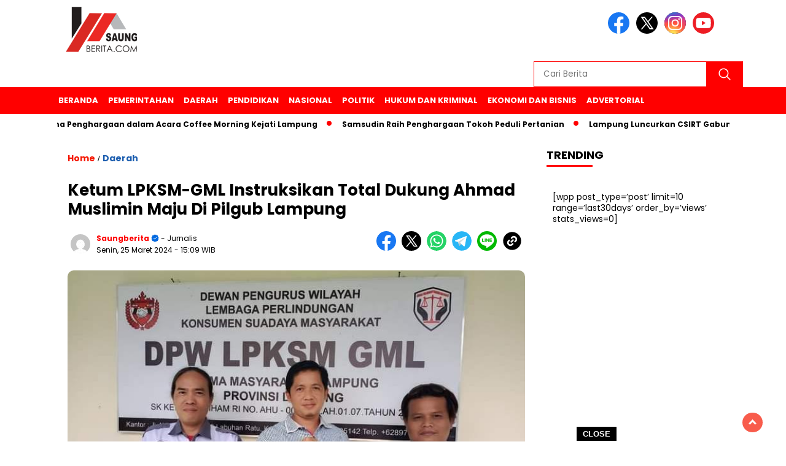

--- FILE ---
content_type: text/html; charset=UTF-8
request_url: https://saungberita.com/ketum-lpksm-gml-instruksikan-total-dukung-ahmad-muslimin-maju-di-pilgub-lampung/
body_size: 14691
content:
<!doctype html>
<html class="no-js" dir="ltr" lang="id" prefix="og: https://ogp.me/ns#" >

<head>
    <meta charset="UTF-8">
    <link href="https://gmpg.org/xfn/11" rel="profile">
    <link href="https://saungberita.com/xmlrpc.php" rel="pingback">
    <meta http-equiv="x-ua-compatible" content="ie=edge">
    <title>Ketum LPKSM-GML Instruksikan Total Dukung Ahmad Muslimin Maju Di Pilgub Lampung - Saungberita.com</title>

		<!-- All in One SEO 4.9.3 - aioseo.com -->
	<meta name="description" content="LAMPUNG(SB) - Jalur independent menjadi pilihan Ketua Dewan Pengurus Daerah Lembaga Perlindungan Konsumen LPKSM-GML wilayah Provinsi Lampung Ahmad Muslimin yang biasa di sapa Bung Bara siap maju mencalonkan diri jadi gubernur lampung periode 2024-2029. Ahmad Muslimin itu salah satu kader dan anggota terbaik saya sekaligus politikus juga dan dulu sempat juga ikut kontestasi politik" />
	<meta name="robots" content="max-image-preview:large" />
	<meta name="author" content="saungberita"/>
	<link rel="canonical" href="https://saungberita.com/ketum-lpksm-gml-instruksikan-total-dukung-ahmad-muslimin-maju-di-pilgub-lampung/" />
	<meta name="generator" content="All in One SEO (AIOSEO) 4.9.3" />
		<meta property="og:locale" content="id_ID" />
		<meta property="og:site_name" content="Saungberita.com - terhangat dan terbaru" />
		<meta property="og:type" content="article" />
		<meta property="og:title" content="Ketum LPKSM-GML Instruksikan Total Dukung Ahmad Muslimin Maju Di Pilgub Lampung - Saungberita.com" />
		<meta property="og:description" content="LAMPUNG(SB) - Jalur independent menjadi pilihan Ketua Dewan Pengurus Daerah Lembaga Perlindungan Konsumen LPKSM-GML wilayah Provinsi Lampung Ahmad Muslimin yang biasa di sapa Bung Bara siap maju mencalonkan diri jadi gubernur lampung periode 2024-2029. Ahmad Muslimin itu salah satu kader dan anggota terbaik saya sekaligus politikus juga dan dulu sempat juga ikut kontestasi politik" />
		<meta property="og:url" content="https://saungberita.com/ketum-lpksm-gml-instruksikan-total-dukung-ahmad-muslimin-maju-di-pilgub-lampung/" />
		<meta property="og:image" content="https://saungberita.com/wp-content/uploads/2024/03/IMG-20240325-WA0027.jpg" />
		<meta property="og:image:secure_url" content="https://saungberita.com/wp-content/uploads/2024/03/IMG-20240325-WA0027.jpg" />
		<meta property="og:image:width" content="720" />
		<meta property="og:image:height" content="548" />
		<meta property="article:published_time" content="2024-03-25T08:09:21+00:00" />
		<meta property="article:modified_time" content="2024-03-25T08:09:21+00:00" />
		<meta name="twitter:card" content="summary_large_image" />
		<meta name="twitter:title" content="Ketum LPKSM-GML Instruksikan Total Dukung Ahmad Muslimin Maju Di Pilgub Lampung - Saungberita.com" />
		<meta name="twitter:description" content="LAMPUNG(SB) - Jalur independent menjadi pilihan Ketua Dewan Pengurus Daerah Lembaga Perlindungan Konsumen LPKSM-GML wilayah Provinsi Lampung Ahmad Muslimin yang biasa di sapa Bung Bara siap maju mencalonkan diri jadi gubernur lampung periode 2024-2029. Ahmad Muslimin itu salah satu kader dan anggota terbaik saya sekaligus politikus juga dan dulu sempat juga ikut kontestasi politik" />
		<meta name="twitter:image" content="https://saungberita.com/wp-content/uploads/2024/03/IMG-20240325-WA0027.jpg" />
		<script type="application/ld+json" class="aioseo-schema">
			{"@context":"https:\/\/schema.org","@graph":[{"@type":"BlogPosting","@id":"https:\/\/saungberita.com\/ketum-lpksm-gml-instruksikan-total-dukung-ahmad-muslimin-maju-di-pilgub-lampung\/#blogposting","name":"Ketum LPKSM-GML Instruksikan Total Dukung Ahmad Muslimin Maju Di Pilgub Lampung - Saungberita.com","headline":"Ketum LPKSM-GML Instruksikan Total Dukung Ahmad Muslimin Maju Di Pilgub Lampung","author":{"@id":"https:\/\/saungberita.com\/author\/saungberita\/#author"},"publisher":{"@id":"https:\/\/saungberita.com\/#person"},"image":{"@type":"ImageObject","url":"https:\/\/saungberita.com\/wp-content\/uploads\/2024\/03\/IMG-20240325-WA0027.jpg","width":720,"height":548},"datePublished":"2024-03-25T15:09:21+07:00","dateModified":"2024-03-25T15:09:21+07:00","inLanguage":"id-ID","mainEntityOfPage":{"@id":"https:\/\/saungberita.com\/ketum-lpksm-gml-instruksikan-total-dukung-ahmad-muslimin-maju-di-pilgub-lampung\/#webpage"},"isPartOf":{"@id":"https:\/\/saungberita.com\/ketum-lpksm-gml-instruksikan-total-dukung-ahmad-muslimin-maju-di-pilgub-lampung\/#webpage"},"articleSection":"Daerah"},{"@type":"BreadcrumbList","@id":"https:\/\/saungberita.com\/ketum-lpksm-gml-instruksikan-total-dukung-ahmad-muslimin-maju-di-pilgub-lampung\/#breadcrumblist","itemListElement":[{"@type":"ListItem","@id":"https:\/\/saungberita.com#listItem","position":1,"name":"Beranda","item":"https:\/\/saungberita.com","nextItem":{"@type":"ListItem","@id":"https:\/\/saungberita.com\/category\/daerah\/#listItem","name":"Daerah"}},{"@type":"ListItem","@id":"https:\/\/saungberita.com\/category\/daerah\/#listItem","position":2,"name":"Daerah","item":"https:\/\/saungberita.com\/category\/daerah\/","nextItem":{"@type":"ListItem","@id":"https:\/\/saungberita.com\/ketum-lpksm-gml-instruksikan-total-dukung-ahmad-muslimin-maju-di-pilgub-lampung\/#listItem","name":"Ketum LPKSM-GML Instruksikan Total Dukung Ahmad Muslimin Maju Di Pilgub Lampung"},"previousItem":{"@type":"ListItem","@id":"https:\/\/saungberita.com#listItem","name":"Beranda"}},{"@type":"ListItem","@id":"https:\/\/saungberita.com\/ketum-lpksm-gml-instruksikan-total-dukung-ahmad-muslimin-maju-di-pilgub-lampung\/#listItem","position":3,"name":"Ketum LPKSM-GML Instruksikan Total Dukung Ahmad Muslimin Maju Di Pilgub Lampung","previousItem":{"@type":"ListItem","@id":"https:\/\/saungberita.com\/category\/daerah\/#listItem","name":"Daerah"}}]},{"@type":"Person","@id":"https:\/\/saungberita.com\/#person","name":"saungberita","image":{"@type":"ImageObject","@id":"https:\/\/saungberita.com\/ketum-lpksm-gml-instruksikan-total-dukung-ahmad-muslimin-maju-di-pilgub-lampung\/#personImage","url":"https:\/\/secure.gravatar.com\/avatar\/56d26ac7cf3c64afe4b9511c431fa5ce8272838f907aeeb6b53e4eb1b268d0cb?s=96&d=mm&r=g","width":96,"height":96,"caption":"saungberita"}},{"@type":"Person","@id":"https:\/\/saungberita.com\/author\/saungberita\/#author","url":"https:\/\/saungberita.com\/author\/saungberita\/","name":"saungberita","image":{"@type":"ImageObject","@id":"https:\/\/saungberita.com\/ketum-lpksm-gml-instruksikan-total-dukung-ahmad-muslimin-maju-di-pilgub-lampung\/#authorImage","url":"https:\/\/secure.gravatar.com\/avatar\/56d26ac7cf3c64afe4b9511c431fa5ce8272838f907aeeb6b53e4eb1b268d0cb?s=96&d=mm&r=g","width":96,"height":96,"caption":"saungberita"}},{"@type":"WebPage","@id":"https:\/\/saungberita.com\/ketum-lpksm-gml-instruksikan-total-dukung-ahmad-muslimin-maju-di-pilgub-lampung\/#webpage","url":"https:\/\/saungberita.com\/ketum-lpksm-gml-instruksikan-total-dukung-ahmad-muslimin-maju-di-pilgub-lampung\/","name":"Ketum LPKSM-GML Instruksikan Total Dukung Ahmad Muslimin Maju Di Pilgub Lampung - Saungberita.com","description":"LAMPUNG(SB) - Jalur independent menjadi pilihan Ketua Dewan Pengurus Daerah Lembaga Perlindungan Konsumen LPKSM-GML wilayah Provinsi Lampung Ahmad Muslimin yang biasa di sapa Bung Bara siap maju mencalonkan diri jadi gubernur lampung periode 2024-2029. Ahmad Muslimin itu salah satu kader dan anggota terbaik saya sekaligus politikus juga dan dulu sempat juga ikut kontestasi politik","inLanguage":"id-ID","isPartOf":{"@id":"https:\/\/saungberita.com\/#website"},"breadcrumb":{"@id":"https:\/\/saungberita.com\/ketum-lpksm-gml-instruksikan-total-dukung-ahmad-muslimin-maju-di-pilgub-lampung\/#breadcrumblist"},"author":{"@id":"https:\/\/saungberita.com\/author\/saungberita\/#author"},"creator":{"@id":"https:\/\/saungberita.com\/author\/saungberita\/#author"},"image":{"@type":"ImageObject","url":"https:\/\/saungberita.com\/wp-content\/uploads\/2024\/03\/IMG-20240325-WA0027.jpg","@id":"https:\/\/saungberita.com\/ketum-lpksm-gml-instruksikan-total-dukung-ahmad-muslimin-maju-di-pilgub-lampung\/#mainImage","width":720,"height":548},"primaryImageOfPage":{"@id":"https:\/\/saungberita.com\/ketum-lpksm-gml-instruksikan-total-dukung-ahmad-muslimin-maju-di-pilgub-lampung\/#mainImage"},"datePublished":"2024-03-25T15:09:21+07:00","dateModified":"2024-03-25T15:09:21+07:00"},{"@type":"WebSite","@id":"https:\/\/saungberita.com\/#website","url":"https:\/\/saungberita.com\/","name":"Saungberita.com","description":"terhangat dan terbaru","inLanguage":"id-ID","publisher":{"@id":"https:\/\/saungberita.com\/#person"}}]}
		</script>
		<!-- All in One SEO -->

<link rel='dns-prefetch' href='//cdnjs.cloudflare.com' />
<link rel='dns-prefetch' href='//fonts.googleapis.com' />
<link rel='dns-prefetch' href='//www.googletagmanager.com' />
<link rel='dns-prefetch' href='//pagead2.googlesyndication.com' />
<link rel="alternate" type="application/rss+xml" title="Saungberita.com &raquo; Feed" href="https://saungberita.com/feed/" />
<link rel="alternate" type="application/rss+xml" title="Saungberita.com &raquo; Umpan Komentar" href="https://saungberita.com/comments/feed/" />
<link rel="alternate" title="oEmbed (JSON)" type="application/json+oembed" href="https://saungberita.com/wp-json/oembed/1.0/embed?url=https%3A%2F%2Fsaungberita.com%2Fketum-lpksm-gml-instruksikan-total-dukung-ahmad-muslimin-maju-di-pilgub-lampung%2F" />
<link rel="alternate" title="oEmbed (XML)" type="text/xml+oembed" href="https://saungberita.com/wp-json/oembed/1.0/embed?url=https%3A%2F%2Fsaungberita.com%2Fketum-lpksm-gml-instruksikan-total-dukung-ahmad-muslimin-maju-di-pilgub-lampung%2F&#038;format=xml" />
<style id='wp-img-auto-sizes-contain-inline-css'>
img:is([sizes=auto i],[sizes^="auto," i]){contain-intrinsic-size:3000px 1500px}
/*# sourceURL=wp-img-auto-sizes-contain-inline-css */
</style>
<style id='wp-emoji-styles-inline-css'>

	img.wp-smiley, img.emoji {
		display: inline !important;
		border: none !important;
		box-shadow: none !important;
		height: 1em !important;
		width: 1em !important;
		margin: 0 0.07em !important;
		vertical-align: -0.1em !important;
		background: none !important;
		padding: 0 !important;
	}
/*# sourceURL=wp-emoji-styles-inline-css */
</style>
<style id='wp-block-library-inline-css'>
:root{--wp-block-synced-color:#7a00df;--wp-block-synced-color--rgb:122,0,223;--wp-bound-block-color:var(--wp-block-synced-color);--wp-editor-canvas-background:#ddd;--wp-admin-theme-color:#007cba;--wp-admin-theme-color--rgb:0,124,186;--wp-admin-theme-color-darker-10:#006ba1;--wp-admin-theme-color-darker-10--rgb:0,107,160.5;--wp-admin-theme-color-darker-20:#005a87;--wp-admin-theme-color-darker-20--rgb:0,90,135;--wp-admin-border-width-focus:2px}@media (min-resolution:192dpi){:root{--wp-admin-border-width-focus:1.5px}}.wp-element-button{cursor:pointer}:root .has-very-light-gray-background-color{background-color:#eee}:root .has-very-dark-gray-background-color{background-color:#313131}:root .has-very-light-gray-color{color:#eee}:root .has-very-dark-gray-color{color:#313131}:root .has-vivid-green-cyan-to-vivid-cyan-blue-gradient-background{background:linear-gradient(135deg,#00d084,#0693e3)}:root .has-purple-crush-gradient-background{background:linear-gradient(135deg,#34e2e4,#4721fb 50%,#ab1dfe)}:root .has-hazy-dawn-gradient-background{background:linear-gradient(135deg,#faaca8,#dad0ec)}:root .has-subdued-olive-gradient-background{background:linear-gradient(135deg,#fafae1,#67a671)}:root .has-atomic-cream-gradient-background{background:linear-gradient(135deg,#fdd79a,#004a59)}:root .has-nightshade-gradient-background{background:linear-gradient(135deg,#330968,#31cdcf)}:root .has-midnight-gradient-background{background:linear-gradient(135deg,#020381,#2874fc)}:root{--wp--preset--font-size--normal:16px;--wp--preset--font-size--huge:42px}.has-regular-font-size{font-size:1em}.has-larger-font-size{font-size:2.625em}.has-normal-font-size{font-size:var(--wp--preset--font-size--normal)}.has-huge-font-size{font-size:var(--wp--preset--font-size--huge)}.has-text-align-center{text-align:center}.has-text-align-left{text-align:left}.has-text-align-right{text-align:right}.has-fit-text{white-space:nowrap!important}#end-resizable-editor-section{display:none}.aligncenter{clear:both}.items-justified-left{justify-content:flex-start}.items-justified-center{justify-content:center}.items-justified-right{justify-content:flex-end}.items-justified-space-between{justify-content:space-between}.screen-reader-text{border:0;clip-path:inset(50%);height:1px;margin:-1px;overflow:hidden;padding:0;position:absolute;width:1px;word-wrap:normal!important}.screen-reader-text:focus{background-color:#ddd;clip-path:none;color:#444;display:block;font-size:1em;height:auto;left:5px;line-height:normal;padding:15px 23px 14px;text-decoration:none;top:5px;width:auto;z-index:100000}html :where(.has-border-color){border-style:solid}html :where([style*=border-top-color]){border-top-style:solid}html :where([style*=border-right-color]){border-right-style:solid}html :where([style*=border-bottom-color]){border-bottom-style:solid}html :where([style*=border-left-color]){border-left-style:solid}html :where([style*=border-width]){border-style:solid}html :where([style*=border-top-width]){border-top-style:solid}html :where([style*=border-right-width]){border-right-style:solid}html :where([style*=border-bottom-width]){border-bottom-style:solid}html :where([style*=border-left-width]){border-left-style:solid}html :where(img[class*=wp-image-]){height:auto;max-width:100%}:where(figure){margin:0 0 1em}html :where(.is-position-sticky){--wp-admin--admin-bar--position-offset:var(--wp-admin--admin-bar--height,0px)}@media screen and (max-width:600px){html :where(.is-position-sticky){--wp-admin--admin-bar--position-offset:0px}}

/*# sourceURL=wp-block-library-inline-css */
</style><style id='global-styles-inline-css'>
:root{--wp--preset--aspect-ratio--square: 1;--wp--preset--aspect-ratio--4-3: 4/3;--wp--preset--aspect-ratio--3-4: 3/4;--wp--preset--aspect-ratio--3-2: 3/2;--wp--preset--aspect-ratio--2-3: 2/3;--wp--preset--aspect-ratio--16-9: 16/9;--wp--preset--aspect-ratio--9-16: 9/16;--wp--preset--color--black: #000000;--wp--preset--color--cyan-bluish-gray: #abb8c3;--wp--preset--color--white: #ffffff;--wp--preset--color--pale-pink: #f78da7;--wp--preset--color--vivid-red: #cf2e2e;--wp--preset--color--luminous-vivid-orange: #ff6900;--wp--preset--color--luminous-vivid-amber: #fcb900;--wp--preset--color--light-green-cyan: #7bdcb5;--wp--preset--color--vivid-green-cyan: #00d084;--wp--preset--color--pale-cyan-blue: #8ed1fc;--wp--preset--color--vivid-cyan-blue: #0693e3;--wp--preset--color--vivid-purple: #9b51e0;--wp--preset--gradient--vivid-cyan-blue-to-vivid-purple: linear-gradient(135deg,rgb(6,147,227) 0%,rgb(155,81,224) 100%);--wp--preset--gradient--light-green-cyan-to-vivid-green-cyan: linear-gradient(135deg,rgb(122,220,180) 0%,rgb(0,208,130) 100%);--wp--preset--gradient--luminous-vivid-amber-to-luminous-vivid-orange: linear-gradient(135deg,rgb(252,185,0) 0%,rgb(255,105,0) 100%);--wp--preset--gradient--luminous-vivid-orange-to-vivid-red: linear-gradient(135deg,rgb(255,105,0) 0%,rgb(207,46,46) 100%);--wp--preset--gradient--very-light-gray-to-cyan-bluish-gray: linear-gradient(135deg,rgb(238,238,238) 0%,rgb(169,184,195) 100%);--wp--preset--gradient--cool-to-warm-spectrum: linear-gradient(135deg,rgb(74,234,220) 0%,rgb(151,120,209) 20%,rgb(207,42,186) 40%,rgb(238,44,130) 60%,rgb(251,105,98) 80%,rgb(254,248,76) 100%);--wp--preset--gradient--blush-light-purple: linear-gradient(135deg,rgb(255,206,236) 0%,rgb(152,150,240) 100%);--wp--preset--gradient--blush-bordeaux: linear-gradient(135deg,rgb(254,205,165) 0%,rgb(254,45,45) 50%,rgb(107,0,62) 100%);--wp--preset--gradient--luminous-dusk: linear-gradient(135deg,rgb(255,203,112) 0%,rgb(199,81,192) 50%,rgb(65,88,208) 100%);--wp--preset--gradient--pale-ocean: linear-gradient(135deg,rgb(255,245,203) 0%,rgb(182,227,212) 50%,rgb(51,167,181) 100%);--wp--preset--gradient--electric-grass: linear-gradient(135deg,rgb(202,248,128) 0%,rgb(113,206,126) 100%);--wp--preset--gradient--midnight: linear-gradient(135deg,rgb(2,3,129) 0%,rgb(40,116,252) 100%);--wp--preset--font-size--small: 13px;--wp--preset--font-size--medium: 20px;--wp--preset--font-size--large: 36px;--wp--preset--font-size--x-large: 42px;--wp--preset--spacing--20: 0.44rem;--wp--preset--spacing--30: 0.67rem;--wp--preset--spacing--40: 1rem;--wp--preset--spacing--50: 1.5rem;--wp--preset--spacing--60: 2.25rem;--wp--preset--spacing--70: 3.38rem;--wp--preset--spacing--80: 5.06rem;--wp--preset--shadow--natural: 6px 6px 9px rgba(0, 0, 0, 0.2);--wp--preset--shadow--deep: 12px 12px 50px rgba(0, 0, 0, 0.4);--wp--preset--shadow--sharp: 6px 6px 0px rgba(0, 0, 0, 0.2);--wp--preset--shadow--outlined: 6px 6px 0px -3px rgb(255, 255, 255), 6px 6px rgb(0, 0, 0);--wp--preset--shadow--crisp: 6px 6px 0px rgb(0, 0, 0);}:where(.is-layout-flex){gap: 0.5em;}:where(.is-layout-grid){gap: 0.5em;}body .is-layout-flex{display: flex;}.is-layout-flex{flex-wrap: wrap;align-items: center;}.is-layout-flex > :is(*, div){margin: 0;}body .is-layout-grid{display: grid;}.is-layout-grid > :is(*, div){margin: 0;}:where(.wp-block-columns.is-layout-flex){gap: 2em;}:where(.wp-block-columns.is-layout-grid){gap: 2em;}:where(.wp-block-post-template.is-layout-flex){gap: 1.25em;}:where(.wp-block-post-template.is-layout-grid){gap: 1.25em;}.has-black-color{color: var(--wp--preset--color--black) !important;}.has-cyan-bluish-gray-color{color: var(--wp--preset--color--cyan-bluish-gray) !important;}.has-white-color{color: var(--wp--preset--color--white) !important;}.has-pale-pink-color{color: var(--wp--preset--color--pale-pink) !important;}.has-vivid-red-color{color: var(--wp--preset--color--vivid-red) !important;}.has-luminous-vivid-orange-color{color: var(--wp--preset--color--luminous-vivid-orange) !important;}.has-luminous-vivid-amber-color{color: var(--wp--preset--color--luminous-vivid-amber) !important;}.has-light-green-cyan-color{color: var(--wp--preset--color--light-green-cyan) !important;}.has-vivid-green-cyan-color{color: var(--wp--preset--color--vivid-green-cyan) !important;}.has-pale-cyan-blue-color{color: var(--wp--preset--color--pale-cyan-blue) !important;}.has-vivid-cyan-blue-color{color: var(--wp--preset--color--vivid-cyan-blue) !important;}.has-vivid-purple-color{color: var(--wp--preset--color--vivid-purple) !important;}.has-black-background-color{background-color: var(--wp--preset--color--black) !important;}.has-cyan-bluish-gray-background-color{background-color: var(--wp--preset--color--cyan-bluish-gray) !important;}.has-white-background-color{background-color: var(--wp--preset--color--white) !important;}.has-pale-pink-background-color{background-color: var(--wp--preset--color--pale-pink) !important;}.has-vivid-red-background-color{background-color: var(--wp--preset--color--vivid-red) !important;}.has-luminous-vivid-orange-background-color{background-color: var(--wp--preset--color--luminous-vivid-orange) !important;}.has-luminous-vivid-amber-background-color{background-color: var(--wp--preset--color--luminous-vivid-amber) !important;}.has-light-green-cyan-background-color{background-color: var(--wp--preset--color--light-green-cyan) !important;}.has-vivid-green-cyan-background-color{background-color: var(--wp--preset--color--vivid-green-cyan) !important;}.has-pale-cyan-blue-background-color{background-color: var(--wp--preset--color--pale-cyan-blue) !important;}.has-vivid-cyan-blue-background-color{background-color: var(--wp--preset--color--vivid-cyan-blue) !important;}.has-vivid-purple-background-color{background-color: var(--wp--preset--color--vivid-purple) !important;}.has-black-border-color{border-color: var(--wp--preset--color--black) !important;}.has-cyan-bluish-gray-border-color{border-color: var(--wp--preset--color--cyan-bluish-gray) !important;}.has-white-border-color{border-color: var(--wp--preset--color--white) !important;}.has-pale-pink-border-color{border-color: var(--wp--preset--color--pale-pink) !important;}.has-vivid-red-border-color{border-color: var(--wp--preset--color--vivid-red) !important;}.has-luminous-vivid-orange-border-color{border-color: var(--wp--preset--color--luminous-vivid-orange) !important;}.has-luminous-vivid-amber-border-color{border-color: var(--wp--preset--color--luminous-vivid-amber) !important;}.has-light-green-cyan-border-color{border-color: var(--wp--preset--color--light-green-cyan) !important;}.has-vivid-green-cyan-border-color{border-color: var(--wp--preset--color--vivid-green-cyan) !important;}.has-pale-cyan-blue-border-color{border-color: var(--wp--preset--color--pale-cyan-blue) !important;}.has-vivid-cyan-blue-border-color{border-color: var(--wp--preset--color--vivid-cyan-blue) !important;}.has-vivid-purple-border-color{border-color: var(--wp--preset--color--vivid-purple) !important;}.has-vivid-cyan-blue-to-vivid-purple-gradient-background{background: var(--wp--preset--gradient--vivid-cyan-blue-to-vivid-purple) !important;}.has-light-green-cyan-to-vivid-green-cyan-gradient-background{background: var(--wp--preset--gradient--light-green-cyan-to-vivid-green-cyan) !important;}.has-luminous-vivid-amber-to-luminous-vivid-orange-gradient-background{background: var(--wp--preset--gradient--luminous-vivid-amber-to-luminous-vivid-orange) !important;}.has-luminous-vivid-orange-to-vivid-red-gradient-background{background: var(--wp--preset--gradient--luminous-vivid-orange-to-vivid-red) !important;}.has-very-light-gray-to-cyan-bluish-gray-gradient-background{background: var(--wp--preset--gradient--very-light-gray-to-cyan-bluish-gray) !important;}.has-cool-to-warm-spectrum-gradient-background{background: var(--wp--preset--gradient--cool-to-warm-spectrum) !important;}.has-blush-light-purple-gradient-background{background: var(--wp--preset--gradient--blush-light-purple) !important;}.has-blush-bordeaux-gradient-background{background: var(--wp--preset--gradient--blush-bordeaux) !important;}.has-luminous-dusk-gradient-background{background: var(--wp--preset--gradient--luminous-dusk) !important;}.has-pale-ocean-gradient-background{background: var(--wp--preset--gradient--pale-ocean) !important;}.has-electric-grass-gradient-background{background: var(--wp--preset--gradient--electric-grass) !important;}.has-midnight-gradient-background{background: var(--wp--preset--gradient--midnight) !important;}.has-small-font-size{font-size: var(--wp--preset--font-size--small) !important;}.has-medium-font-size{font-size: var(--wp--preset--font-size--medium) !important;}.has-large-font-size{font-size: var(--wp--preset--font-size--large) !important;}.has-x-large-font-size{font-size: var(--wp--preset--font-size--x-large) !important;}
/*# sourceURL=global-styles-inline-css */
</style>

<style id='classic-theme-styles-inline-css'>
/*! This file is auto-generated */
.wp-block-button__link{color:#fff;background-color:#32373c;border-radius:9999px;box-shadow:none;text-decoration:none;padding:calc(.667em + 2px) calc(1.333em + 2px);font-size:1.125em}.wp-block-file__button{background:#32373c;color:#fff;text-decoration:none}
/*# sourceURL=/wp-includes/css/classic-themes.min.css */
</style>
<link rel='stylesheet' id='simple-google-adsense-styles-css' href='https://saungberita.com/wp-content/plugins/simple-google-adsense/assets/css/adsense.css?ver=1768804266' media='all' />
<link rel='stylesheet' id='styleku-css' href='https://saungberita.com/wp-content/themes/nomina/style.css?ver=1768804266' media='all' />
<link rel='stylesheet' id='lightslidercss-css' href='https://saungberita.com/wp-content/themes/nomina/css/lightslider.min.css?ver=1768804266' media='all' />
<link rel='stylesheet' id='flexslidercss-css' href='https://saungberita.com/wp-content/themes/nomina/css/flexslider.css?ver=1768804266' media='all' />
<link rel='stylesheet' id='owlcss-css' href='https://saungberita.com/wp-content/themes/nomina/css/owl.carousel.min.css?ver=1768804266' media='all' />
<link rel='stylesheet' id='swiper-css-css' href='https://cdnjs.cloudflare.com/ajax/libs/Swiper/11.0.5/swiper-bundle.css?ver=1768804266' media='all' />
<link rel='stylesheet' id='google-fonts-css' href='https://fonts.googleapis.com/css2?family=Poppins:ital,wght@0,400;0,700;1,400;1,700&#038;display=swap&#038;ver=1768804266' media='all' />
<link rel='stylesheet' id='google-fonts-paragraph-css' href='https://fonts.googleapis.com/css2?family=Poppins:ital,wght@0,400;0,700;1,400;1,700&#038;display=swap&#038;ver=1768804266' media='all' />
<script src="https://saungberita.com/wp-includes/js/jquery/jquery.min.js?ver=1768804266" id="jquery-core-js"></script>
<script src="https://saungberita.com/wp-includes/js/jquery/jquery-migrate.min.js?ver=1768804266" id="jquery-migrate-js"></script>
<script src="https://saungberita.com/wp-content/themes/nomina/js/owl.carousel.min.js?ver=1768804266" id="owljs-js"></script>
<script src="https://saungberita.com/wp-content/themes/nomina/js/lightslider.min.js?ver=1768804266" id="lightslider-js"></script>
<script src="https://cdnjs.cloudflare.com/ajax/libs/Swiper/11.0.5/swiper-bundle.min.js?ver=1768804266" id="script-swipe-js"></script>
<link rel="https://api.w.org/" href="https://saungberita.com/wp-json/" /><link rel="alternate" title="JSON" type="application/json" href="https://saungberita.com/wp-json/wp/v2/posts/31236" /><link rel="EditURI" type="application/rsd+xml" title="RSD" href="https://saungberita.com/xmlrpc.php?rsd" />
<meta name="generator" content="WordPress 6.9" />
<link rel='shortlink' href='https://saungberita.com/?p=31236' />
<meta property="fb:app_id" content=""/><!-- auto ad code generated by Easy Google AdSense plugin v1.0.13 --><script async src="https://pagead2.googlesyndication.com/pagead/js/adsbygoogle.js?client=ca-pub-1003092850292314" crossorigin="anonymous"></script><!-- Easy Google AdSense plugin --><meta name="generator" content="Site Kit by Google 1.170.0" />         <style>
             .menu-utama > li > a, .headline-judul a, .news-feed-judul, .news-feed-judul-block, .news-feed-list .kategori, .judul-sidebar-right, .judul-sidebar-left, .judul-sidebar-single, .single-kategori a span, .judul-label-kategori span, .kategori-mobile, .category-kategori a, .wpp-list > li > a, .recent-post-widget a, .page-numbers, .menu-bawah li a, #category-content h2 a, .category-text-wrap, .judul-label-kategori, .category-kategori, .headline-label, .search-form .search-field, .recent-post-widget .waktu, .single-kategori a, #single-content h1, .tanggal-single, .related-post-wrap, .caption-photo, .tagname, .tagname a, .footer-copyright, .judul-berita-pilihan, .kategori-berita-pilihan, #berita-pilihan h2 a, #page-content h1, .judul-berita-rekomendasi, .kategori-berita-rekomendasi, #berita-rekomendasi h2, .mobile-berita-terbaru .berita-terbaru, .judul-berita-terbaru a, .mobile-kategori-berita-terbaru, .tanggal-berita-terbaru, .news-feed-text-block .tanggal, .menu-utama > li > ul.sub-menu > li a, .mobile-menu-kiri li a, .judul-headline, a.slider-kategori, a.judul-slider, .judul-thumbnail, .alamat, .before-widget, .before-widget select, .before-widget ul li a, .before-widget ul li, .nama-penulis, .desktop-berita-terbaru .berita-terbaru, .desktop-berita-terbaru-box p, .desktop-kategori-berita-terbaru, .error404 p, .headline-label-mobile-dua, h2.headline-judul-mobile-dua a, .wrap-text-headline-dua .tanggal, .judul-berita-pilihan, .before-widget h2, .judul-sidebar-right, .judul-sidebar-single, .marquee-baru a, .marquee-baru .inner a, .headline-tiga-text-wrap-mobile h2 a, .totalpembaca, h2.headline-judul-mobile a, .headline-label-mobile, .menu-network-wrap, .network-title, .menu-network-wrap a { 
    font-family: 'Poppins', sans-serif; }  
             
.single-article-text, .single-article-text p { 
    font-family: 'Poppins', sans-serif; 
    font-size: 16px; }    
             
#single-content figcaption.wp-element-caption, .wp-caption, .caption-photo, .caption-photo-buka-tutup {
      font-family: 'Poppins', sans-serif; 
             }

        
                     
.menu-utama > li > a, .menu-bawah > li > a, .menu-utama > li > ul.sub-menu > li a { 
    font-size: 
    13px; }
             
             
                 .menu-utama { text-align: left; }
                     
                          #single-content h1 { text-align: left}
             
             
    .single-kategori { text-align: left; }
    
                             .fluid-nav, .scroll-to-continue, .ad-middle .ad-title, .ad-middle .scroll-to-resume, .tagname span, .tagname a:hover, .headline-tiga-text-wrap-mobile {background: #ff0000;
} 
                    footer {background: #F0F0F0;}
                    .alamat, .menu-bawah li a, .footer-copyright {color: #000;}
.menu-utama { background: transparent;}
.nama-penulis a, single-kategori a, .single-article-text p a, .single-article-text h1 a, .single-article-text h2 a, .single-article-text h3 a, .single-article-text h4 a, .single-article-text h5 a, .single-article-text h6 a, .single-article-text ul li a, .single-article-text ol li a, .single-article-text div a, .single-article-text a, .judul-desktop-berita-terbaru:hover, .wpp-list > li > a.wpp-post-title:before, .recent-post-widget a:hover {color: #ff0000 }
.search-submit, .nav-links .current, .page-numbers:hover, .menu-utama > li > a:hover, .page-link-wrap span.current, .page-link-wrap a:hover {background: #ff0000 }
.search-submit, .search-form .search-field, .mobile-menu-kiri-wrap form.search-form, .page-link-wrap span.current, a.post-page-numbers {border-color: #ff0000}
.line-satu, .line-dua, .line-tiga {background: #ff0000 }
.menu-utama > .current-menu-item > a {background-color: #e60000}
                    .menu-utama > li > ul.sub-menu { background: #cc0000}
footer { border-color: #ff0000}
.menu-utama > li > ul.sub-menu {border-color: #ff0000} 
             
             

             
             
         </style>
    
<!-- Meta tag Google AdSense ditambahkan oleh Site Kit -->
<meta name="google-adsense-platform-account" content="ca-host-pub-2644536267352236">
<meta name="google-adsense-platform-domain" content="sitekit.withgoogle.com">
<!-- Akhir tag meta Google AdSense yang ditambahkan oleh Site Kit -->

<!-- Snippet Google AdSense telah ditambahkan oleh Site Kit -->
<script async src="https://pagead2.googlesyndication.com/pagead/js/adsbygoogle.js?client=ca-pub-1003092850292314&amp;host=ca-host-pub-2644536267352236" crossorigin="anonymous"></script>

<!-- Snippet Google AdSense penutup telah ditambahkan oleh Site Kit -->
<link rel="icon" href="https://saungberita.com/wp-content/uploads/2019/05/cropped-cropped-Logo-Saung-15-32x32.png" sizes="32x32" />
<link rel="icon" href="https://saungberita.com/wp-content/uploads/2019/05/cropped-cropped-Logo-Saung-15-192x192.png" sizes="192x192" />
<link rel="apple-touch-icon" href="https://saungberita.com/wp-content/uploads/2019/05/cropped-cropped-Logo-Saung-15-180x180.png" />
<meta name="msapplication-TileImage" content="https://saungberita.com/wp-content/uploads/2019/05/cropped-cropped-Logo-Saung-15-270x270.png" />
		<style id="wp-custom-css">
			.headline-tiga-text-wrap-mobile h2 a {
	color: #fff;
}		</style>
		    <meta name="viewport" content="width=device-width, initial-scale=1, shrink-to-fit=no">
    <meta name="theme-color" content="#ff0000" />
	<link rel="preconnect" href="https://fonts.googleapis.com">
<link rel="preconnect" href="https://fonts.gstatic.com" crossorigin>

	<style>
	
		.search-submit { background-image: url('https://saungberita.com/wp-content/themes/nomina/img/icons8-search.svg'); background-repeat: no-repeat; background-position: 50% 50%; background-size: 40%; }
		
				#sidebar-right, #sidebar-single {top: 170px;}
		
		        .logged-in header{
            top: 0 !important;
        }
		
	</style>

</head>

<body data-rsssl=1 class="wp-singular post-template-default single single-post postid-31236 single-format-standard wp-custom-logo wp-embed-responsive wp-theme-nomina">
	  		<div id="sidebar-banner-bawah">
				<div class="sidebar-banner-bawah-wrap">
			<a href="#" title="close button" class="close-button-sidebar-bawah">CLOSE</a>
					</div><!-- sidebar-banner-bawah WRAP -->
		</div><!-- sidebar-banner-bawah BANNER -->	
    <header>
		<div class="header-fixed">
			<div class="header-shrink">
				
			
 <a id="logo" href="https://saungberita.com/" rel="home"> <img src="https://saungberita.com/wp-content/uploads/2024/12/saungberita-logo.png" alt="logo" width="400" height="77" /></a>				
<div class="media-social-header">
				<a title="facebook" class="facebook-header" href="https://facebook.com" target="_blank"><img src="https://saungberita.com/wp-content/themes/nomina/img/fb-icon.svg" alt="facebook" width="35" height="35" /></a>
				<a title="twitter" class="twitter-header" href="https://twitter.com" target="_blank"><img src="https://saungberita.com/wp-content/themes/nomina/img/twitter-icon-baru.svg" alt="twiter" width="35" height="35"  /></a>
				<a title="instagram" class="instagram-header" href="https://instagram.com" target="_blank"><img src="https://saungberita.com/wp-content/themes/nomina/img/instagram-icon.svg" alt="instagram" width="35" height="35"  /></a>
				<a title="youtube" class="youtube-header" href="https://youtube.com" target="_blank"><img src="https://saungberita.com/wp-content/themes/nomina/img/youtube-icon.svg" alt="youtube" width="35" height="35"  /></a>
		 

			</div>
			
			<form method="get" class="search-form" action="https://saungberita.com/">
  <input type="text" class="search-field" name="s" placeholder="Cari Berita" value="" /> <input type="submit" class="search-submit" value="" /></form>   
			<div class="hamburger-button">
				<div class="line-satu"></div>
				<div class="line-dua"></div>
				<div class="line-tiga"></div>
			</div><!-- akhir hamburger-button -->
			<div class="mobile-menu-kiri-wrap">
		<a id="logo-menu-kiri" href="https://saungberita.com/" rel="home"> <img src="https://saungberita.com/wp-content/uploads/2024/12/saungberita-logo.png" alt="logo"></a><span class="close-button-hamburger">&#10006;</span>
				<div class="clr"></div>
				<form method="get" class="search-form" action="https://saungberita.com/">
  <input type="text" class="search-field" name="s" placeholder="Cari Berita" value="" /> <input type="submit" class="search-submit" value="" /></form>   
			<div class="menu-header-container"><ul id="menu-header" class="mobile-menu-kiri"><li id="menu-item-15848" class="menu-item menu-item-type-custom menu-item-object-custom menu-item-home menu-item-15848"><a href="https://saungberita.com">Beranda</a></li>
<li id="menu-item-13917" class="menu-item menu-item-type-taxonomy menu-item-object-category menu-item-13917"><a href="https://saungberita.com/category/pemerintahan/">Pemerintahan</a></li>
<li id="menu-item-13918" class="menu-item menu-item-type-taxonomy menu-item-object-category current-post-ancestor current-menu-parent current-post-parent menu-item-13918"><a href="https://saungberita.com/category/daerah/">Daerah</a></li>
<li id="menu-item-13919" class="menu-item menu-item-type-taxonomy menu-item-object-category menu-item-13919"><a href="https://saungberita.com/category/pendidikan/">Pendidikan</a></li>
<li id="menu-item-13930" class="menu-item menu-item-type-taxonomy menu-item-object-category menu-item-13930"><a href="https://saungberita.com/category/nasional/">Nasional</a></li>
<li id="menu-item-14039" class="menu-item menu-item-type-taxonomy menu-item-object-category menu-item-14039"><a href="https://saungberita.com/category/politik/">Politik</a></li>
<li id="menu-item-13920" class="menu-item menu-item-type-taxonomy menu-item-object-category menu-item-13920"><a href="https://saungberita.com/category/hukum/">Hukum Dan Kriminal</a></li>
<li id="menu-item-13921" class="menu-item menu-item-type-taxonomy menu-item-object-category menu-item-13921"><a href="https://saungberita.com/category/ekonomi/">Ekonomi Dan Bisnis</a></li>
<li id="menu-item-13923" class="menu-item menu-item-type-taxonomy menu-item-object-category menu-item-13923"><a href="https://saungberita.com/category/advertorial/">Advertorial</a></li>
</ul></div>	
			</div><!-- akhir mobile-menu-kiri-wrap -->
		
<div class="clr">
	
		</div>
		</div><!-- akhir header shrink -->
			<div class="fluid-nav">
		<div class="menu-header-container"><ul id="menu-header-1" class="menu-utama"><li class="menu-item menu-item-type-custom menu-item-object-custom menu-item-home menu-item-15848"><a href="https://saungberita.com">Beranda</a></li>
<li class="menu-item menu-item-type-taxonomy menu-item-object-category menu-item-13917"><a href="https://saungberita.com/category/pemerintahan/">Pemerintahan</a></li>
<li class="menu-item menu-item-type-taxonomy menu-item-object-category current-post-ancestor current-menu-parent current-post-parent menu-item-13918"><a href="https://saungberita.com/category/daerah/">Daerah</a></li>
<li class="menu-item menu-item-type-taxonomy menu-item-object-category menu-item-13919"><a href="https://saungberita.com/category/pendidikan/">Pendidikan</a></li>
<li class="menu-item menu-item-type-taxonomy menu-item-object-category menu-item-13930"><a href="https://saungberita.com/category/nasional/">Nasional</a></li>
<li class="menu-item menu-item-type-taxonomy menu-item-object-category menu-item-14039"><a href="https://saungberita.com/category/politik/">Politik</a></li>
<li class="menu-item menu-item-type-taxonomy menu-item-object-category menu-item-13920"><a href="https://saungberita.com/category/hukum/">Hukum Dan Kriminal</a></li>
<li class="menu-item menu-item-type-taxonomy menu-item-object-category menu-item-13921"><a href="https://saungberita.com/category/ekonomi/">Ekonomi Dan Bisnis</a></li>
<li class="menu-item menu-item-type-taxonomy menu-item-object-category menu-item-13923"><a href="https://saungberita.com/category/advertorial/">Advertorial</a></li>
</ul></div> </div><!-- akhir fluid nav -->
		
						<!-- marquee -->
	
	<div class="marquee-baru">
		<div class="inner-wrap">
		 <div class="inner">
    <p>
			 <a href="https://saungberita.com/dpd-kwri-lampung-terima-penghargaan-dalam-acara-coffee-morning-kejati-lampung/">DPD KWRI Lampung Terima Penghargaan dalam Acara Coffee Morning Kejati Lampung</a>   
                    	 <a href="https://saungberita.com/samsudin-raih-penghargaan-tokoh-peduli-pertanian/">Samsudin Raih Penghargaan Tokoh Peduli Pertanian</a>   
                    	 <a href="https://saungberita.com/lampung-luncurkan-csirt-gabungan-untuk-perkuat-keamanan-siber-di-6-kabupaten/">Lampung Luncurkan CSIRT Gabungan untuk Perkuat Keamanan Siber di 6 Kabupaten</a>   
                    	 <a href="https://saungberita.com/kpu-lampung-timur-tetapkan-ela-azwarhadi-sebagai-bupati-dan-wakil-bupati-terpilih/">KPU Lampung Timur Tetapkan Ela-Azwarhadi Sebagai Bupati dan Wakil Bupati Terpilih</a>   
                    		  </p>
			 </div>
  </div><!-- akhir inner-wrap -->
		</div>  <!-- akhir div marquee -->
				
		</div><!-- akhir header fixed -->
    </header>
	<div class="add-height"></div>
					

<div id="sidebar-banner-160x600-kanan">
			<div>
			
		</div><!-- sidebar-banner-160x600-kanan WRAP -->
</div><!-- sidebar-banner-160x600-kanan BANNER -->
<div id="sidebar-banner-160x600-kiri">
			<div>
			
		</div><!-- sidebar-banner-160x600-kiri WRAP -->
</div><!-- sidebar-banner-160x600-kiri BANNER -->
<div id="single-content-wrap">
<div id="single-content" class="post-133578 post type-post status-publish format-standard has-post-thumbnail hentry category-headline category-politik tag-breaking-news">
	<!-- start breadcrumbs -->
	<!-- end breadcrumbs -->
			<div class="wrap-kategori-tanggal">
                <p class="single-kategori"><a href="https://saungberita.com"><span>Home</span></a> / <a href="https://saungberita.com/category/daerah/" rel="category tag">Daerah</a></p>
	</div>
	<h1>Ketum LPKSM-GML Instruksikan Total Dukung Ahmad Muslimin Maju Di Pilgub Lampung</h1>
	<div class="container-single-meta">
		
		<p class="foto-penulis">
	    	<img alt='' src='https://secure.gravatar.com/avatar/56d26ac7cf3c64afe4b9511c431fa5ce8272838f907aeeb6b53e4eb1b268d0cb?s=32&#038;d=mm&#038;r=g' srcset='https://secure.gravatar.com/avatar/56d26ac7cf3c64afe4b9511c431fa5ce8272838f907aeeb6b53e4eb1b268d0cb?s=64&#038;d=mm&#038;r=g 2x' class='avatar avatar-32 photo' height='32' width='32' decoding='async'/> </p> 		<div class="group-penulis-dan-tanggal">
					<p class="nama-penulis"><span> 	<a href="https://saungberita.com/author/saungberita/" title="Pos-pos oleh saungberita" rel="author">saungberita</a> </span> - Jurnalis</p>
			<p class="tanggal-single">Senin, 25 Maret 2024 								<span>-  15:09											 WIB</span>
						</p>
			</div>
			<div class="single-media-social">
				<a href="https://www.facebook.com/sharer/sharer.php?u=https://saungberita.com/ketum-lpksm-gml-instruksikan-total-dukung-ahmad-muslimin-maju-di-pilgub-lampung/" onclick="window.open(this.href,'window','width=640,height=480,resizable,scrollbars,toolbar,menubar');return false;" title="share ke facebook"><img src="https://saungberita.com/wp-content/themes/nomina/img/fb-icon.svg" alt="facebook" width="32" height="32"  />
</a>
				<a href="https://twitter.com/intent/tweet?text=https://saungberita.com/ketum-lpksm-gml-instruksikan-total-dukung-ahmad-muslimin-maju-di-pilgub-lampung/" onclick="window.open(this.href,'window','width=640,height=480,resizable,scrollbars,toolbar,menubar') ;return false;" title="share ke twitter"><img src="https://saungberita.com/wp-content/themes/nomina/img/twitter-icon-baru.svg" alt="twitter" width="32" height="32" />
</a>
				<a href="https://wa.me/?text=*Ketum LPKSM-GML Instruksikan Total Dukung Ahmad Muslimin Maju Di Pilgub Lampung* %0A%0ALAMPUNG(SB) &#8211; Jalur independent menjadi pilihan Ketua Dewan Pengurus Daerah Lembaga Perlindungan Konsumen LPKSM-GML wilayah Provinsi Lampung Ahmad Muslimin yang biasa di sapa Bung... %0A%0A_Baca selengkapnya:_ %0A https://saungberita.com/ketum-lpksm-gml-instruksikan-total-dukung-ahmad-muslimin-maju-di-pilgub-lampung/" data-action="share/whatsapp/share" onclick="window.open(this.href,'window','width=640,height=480,resizable,scrollbars,toolbar,menubar') ;return false;" title="share ke whatsapp"><img src="https://saungberita.com/wp-content/themes/nomina/img/whatsapp-icon.svg" alt="whatsapp" width="32" height="32"  />
</a>
					<a href="https://t.me/share/url?url=https://saungberita.com/ketum-lpksm-gml-instruksikan-total-dukung-ahmad-muslimin-maju-di-pilgub-lampung/" onclick="window.open(this.href,'window','width=640,height=480,resizable,scrollbars,toolbar,menubar') ;return false;" title="share ke telegram"><img src="https://saungberita.com/wp-content/themes/nomina/img/telegram-icon.svg" alt="telegram" width="32" height="32"  />
</a>
				<a href="https://social-plugins.line.me/lineit/share?url=https://saungberita.com/ketum-lpksm-gml-instruksikan-total-dukung-ahmad-muslimin-maju-di-pilgub-lampung/" onclick="window.open(this.href,'window','width=640,height=480,resizable,scrollbars,toolbar,menubar') ;return false;" title="share ke line"><img src="https://saungberita.com/wp-content/themes/nomina/img/line-icon.svg" alt="line" width="32" height="32"  />
</a>
				<span class="clipboard" style="display: inline-block; cursor: pointer"><img src="https://saungberita.com/wp-content/themes/nomina/img/link-icon.svg" alt="copy" width="32" height="32" /></span><p class="copied">
				URL berhasil dicopy
				</p>
			</div>
	</div>
		
	
	
	<div class="media-sosial-mobile">
			<a href="https://www.facebook.com/sharer/sharer.php?u=https://saungberita.com/ketum-lpksm-gml-instruksikan-total-dukung-ahmad-muslimin-maju-di-pilgub-lampung/" onclick="window.open(this.href,'window','width=640,height=480,resizable,scrollbars,toolbar,menubar');return false;" title="share ke facebook"><img src="https://saungberita.com/wp-content/themes/nomina/img/fb-icon.svg" alt="facebook icon" width="32" height="32" />
</a>
				<a href="https://twitter.com/intent/tweet?text=https://saungberita.com/ketum-lpksm-gml-instruksikan-total-dukung-ahmad-muslimin-maju-di-pilgub-lampung/" onclick="window.open(this.href,'window','width=640,height=480,resizable,scrollbars,toolbar,menubar') ;return false;" title="share ke twitter"><img src="https://saungberita.com/wp-content/themes/nomina/img/twitter-icon-baru.svg" alt="twitter icon" width="32" height="32"  />
</a>
				<a href="https://wa.me/?text=*Ketum LPKSM-GML Instruksikan Total Dukung Ahmad Muslimin Maju Di Pilgub Lampung* %0A%0ALAMPUNG(SB) &#8211; Jalur independent menjadi pilihan Ketua Dewan Pengurus Daerah Lembaga Perlindungan Konsumen LPKSM-GML wilayah Provinsi Lampung Ahmad Muslimin yang biasa di sapa Bung... %0A%0A_Baca selengkapnya:_ %0A https://saungberita.com/ketum-lpksm-gml-instruksikan-total-dukung-ahmad-muslimin-maju-di-pilgub-lampung/" data-action="share/whatsapp/share" onclick="window.open(this.href,'window','width=640,height=480,resizable,scrollbars,toolbar,menubar') ;return false;" title="share ke whatsapp"><img src="https://saungberita.com/wp-content/themes/nomina/img/whatsapp-icon.svg" alt="whatsapp icon" width="32" height="32"  />
</a>
		<a href="https://t.me/share/url?url=https://saungberita.com/ketum-lpksm-gml-instruksikan-total-dukung-ahmad-muslimin-maju-di-pilgub-lampung/" onclick="window.open(this.href,'window','width=640,height=480,resizable,scrollbars,toolbar,menubar') ;return false;" title="share ke telegram"><img src="https://saungberita.com/wp-content/themes/nomina/img/telegram-icon.svg" alt="telegram icon" width="32" height="32"  /></a>
				<a href="https://social-plugins.line.me/lineit/share?url=https://saungberita.com/ketum-lpksm-gml-instruksikan-total-dukung-ahmad-muslimin-maju-di-pilgub-lampung/" onclick="window.open(this.href,'window','width=640,height=480,resizable,scrollbars,toolbar,menubar') ;return false;" title="share ke line"><img src="https://saungberita.com/wp-content/themes/nomina/img/line-icon.svg" alt="line icon" width="32" height="32"  />
</a>
		<span class="clipboard-mobile" style="display: inline-block; cursor: pointer"><img src="https://saungberita.com/wp-content/themes/nomina/img/link-icon.svg" alt="copy" width="32" height="32" /></span><p class="copied-mobile">
				URL berhasil dicopy
				</p>
	</div>
	
	
	<div class="clr"></div>
		                <p class="foto-utama"> <img src="https://saungberita.com/wp-content/uploads/2024/03/IMG-20240325-WA0027.jpg" alt="" width="800" height="533" />
					</p>
		
                <div id="single-article-text" class="single-article-text">
					<p>LAMPUNG(SB) &#8211; Jalur independent menjadi pilihan Ketua Dewan Pengurus Daerah Lembaga Perlindungan Konsumen LPKSM-GML wilayah Provinsi Lampung Ahmad Muslimin yang biasa di sapa Bung Bara siap maju mencalonkan diri jadi gubernur lampung periode 2024-2029.</p>
<p>&nbsp;</p>
<p>Ahmad Muslimin itu salah satu kader dan anggota terbaik saya sekaligus politikus juga dan dulu sempat juga ikut kontestasi politik nyalon Wakil Walikota Bandar Lampung, punya pengalaman jejak aktivis dan politikus yg sudah tidak diragukan lagi.</p>
<p>&nbsp;</p>
<p>&#8220;Walaupun beliau anggota saya tapi secara usia beliau seperti kakak saya sendiri, 10 tahun bersama sama berjuang melindungi dan membela hak-hak konsumen, wajarlah sebagai ketua umum saya ikut bangga dan langsung saya perintahkan seluruh kepengurusan LPKSM-GML di 15 kabupaten kota untuk total bergerak membantu perjuangan beliau,&#8221; Ucap Saepun Naim atau yang biasa disapa Kang Ay</p>
<p>&nbsp;</p>
<p>Di tanya awak media tentang potensi kesiapan pemenangannya, kang Ay menjawab &#8220;Bahwa syarat dan prasyarat maju dalam jalur independen Insya Allah terpenuhi dan lolos sebab bung Bara punya instrumen jaringan akar rumput di 15 kabupaten kota, termasuk jaringan keluarga Besar LPKSM-GML yang pastinya saya sebagai ketua umum akan Total bergerak sekuat tenaga untuk bung Ahmad Muslimin,&#8221; Jelasnya lagi</p>
<p>&nbsp;</p>
<p>Provinsi lampung itu perlu pemimpin yang kaya inovasi, kaya gagasan dan tegas dalam mengambil kebijakan serta mampu merangkul semua kalangan menjadikan kekuatan untuk kemaslahatan Rakyat dan semua itu ada pada Ahmad Muslim ungkap Kang Ay</p>
<p>&nbsp;</p>
<p>Di wawancara terpisah, Ahmad Muslimin mengucapkan terimakasih yang sebesar-besarnya kepada ketua umum LPKSM-GML.</p>
<p>&nbsp;</p>
<p>&#8220;Terimakasih kepada Kang Ay atas support dan dukungannya, ini menjadi vitamin dan motivasi agar jauh lebih semangat dan terpacu dalam niat mengabdi untuk masyarakat lampung tercinta lebih jauhnya tumpah darah Indonesia,&#8221; Ucapnya</p>
<p>&nbsp;</p>
<p>&nbsp;</p>
<p>&#8220;Semoga niat pencalonan diri saya untuk niat mengabdi menjadi Gubernur Lampung mendapat kemudahan dalam berjuang dan Ridho dari Tuhan YME,&#8221; Tutupnya. (*/SB)</p>
<div id="wpdevar_comment_3" style="width:100%;text-align:left;">
		<span style="padding: 10px;font-size:20px;font-family:Arial,Helvetica Neue,Helvetica,sans-serif;color:#000000;"></span>
		<div class="fb-comments" data-href="https://saungberita.com/ketum-lpksm-gml-instruksikan-total-dukung-ahmad-muslimin-maju-di-pilgub-lampung/" data-order-by="social" data-numposts="7" data-width="100%" style="display:block;"></div></div><style>#wpdevar_comment_3 span,#wpdevar_comment_3 iframe{width:100% !important;} #wpdevar_comment_3 iframe{max-height: 100% !important;}</style>																
						
		</div>
	
	
		<div class="related-post-wrap">
	<p class="berita-terkait">
		Berita Terkait	</p>
		<div class="related-post-box">
		
		<a href="https://saungberita.com/polres-lampung-selatan-gelar-pemeriksaan-kesehatan-ketat-bagi-pengelola-program-makan-bergizi-gratis/">
			
			<span>Polres Lampung Selatan Gelar Pemeriksaan Kesehatan Ketat Bagi Pengelola Program Makan Bergizi Gratis</span></a>	</div>
		<div class="related-post-box">
		
		<a href="https://saungberita.com/dari-renovasi-fisik-hingga-pelayanan-humanis-warisan-positif-kapolsek-lama-untuk-pimpinan-baru-polsek-kedondong/">
			
			<span>Dari Renovasi Fisik hingga Pelayanan Humanis, Warisan Positif Kapolsek Lama untuk Pimpinan Baru Polsek Kedondong</span></a>	</div>
		<div class="related-post-box">
		
		<a href="https://saungberita.com/tergerak-niat-mengabdi-fauzan-hilal-maju-sebagai-calon-paw-kades-sindang-garut/">
			
			<span>Tergerak Niat Mengabdi, Fauzan Hilal Maju sebagai Calon PAW Kades Sindang Garut</span></a>	</div>
		<div class="related-post-box">
		
		<a href="https://saungberita.com/jerit-hati-warga-kurungan-nyawa-mohon-bpjs-gratis-dan-bantuan-sosial-demi-istri-penderita-kanker/">
			
			<span>Jerit Hati Warga Kurungan Nyawa, Mohon BPJS Gratis dan Bantuan Sosial Demi Istri Penderita Kanker</span></a>	</div>
		<div class="related-post-box">
		
		<a href="https://saungberita.com/penguatan-ekonomi-masyarakat-pesisir-wabup-pesawaran-hadiri-ground-breaking-pembangunan-kampung-nelayan-di-desa-durian/">
			
			<span>Penguatan Ekonomi Masyarakat Pesisir, Wabup Pesawaran Hadiri Ground Breaking Pembangunan Kampung Nelayan di Desa Durian</span></a>	</div>
		<div class="related-post-box">
		
		<a href="https://saungberita.com/kang-ayi-puisi-edwin-apriadi-abadikan-inovasi-dan-makna-pelantikan-bupati-rep/">
			
			<span>Kang Ayi: Puisi Edwin Apriadi Abadikan Inovasi dan Makna Pelantikan Bupati REP</span></a>	</div>
		<div class="related-post-box">
		
		<a href="https://saungberita.com/dukung-program-ketahanan-pangan-bupati-dan-wakil-bupati-hadiri-panen-raya-nasional-bersama-presiden/">
			
			<span>Dukung Program Ketahanan Pangan, Bupati dan Wakil Bupati Hadiri Panen Raya Nasional Bersama Presiden</span></a>	</div>
		<div class="related-post-box">
		
		<a href="https://saungberita.com/tni-ad-dukung-ekonomi-desa-kasdam-xxi-radin-inten-tinjau-kdkmp-sukaraja/">
			
			<span>TNI AD Dukung Ekonomi Desa, Kasdam XXI/Radin Inten Tinjau KDKMP Sukaraja</span></a>	</div>
			
		<div class="clr"></div>
	</div><!-- akhir related post wrap -->
	<div class="clr"></div>
		
		

            	
		<div class="clr">
		
	</div>
<div class="desktop-berita-terbaru">
		<p class="berita-terbaru">
		Berita Terbaru	</p>

	
		<div class="desktop-berita-terbaru-box">
			<a href="https://saungberita.com/holding-perkebunan-nusantara-melalui-ptpn-iv-regional-vii-pasang-plts-atap-untuk-rumah-ibadah-di-padangratu/">
						<p>
			<img class="foto-desktop-berita-terbaru" src="https://saungberita.com/wp-content/uploads/2026/01/e7120afb-7fe3-41c2-8324-33989fdf5c64-225x129.jpeg" alt="" width="225" height="129" /></p> 			<p class="desktop-kategori-berita-terbaru">	
			Nasional	</p>
                        <p class="judul-desktop-berita-terbaru">Holding Perkebunan Nusantara Melalui PTPN IV Regional VII Pasang PLTS Atap untuk Rumah Ibadah di Padangratu</p>
			<div class="clr"></div>
				</a>
			</div><!-- desktop-berita-terbaru-box -->
	
                    
		<div class="desktop-berita-terbaru-box">
			<a href="https://saungberita.com/holding-perkebunan-nusantara-melaluiptpn-iv-palmco-kerahkan-alat-berat-perbaiki-tanggul-jebol-di-langkat/">
						<p>
			<img class="foto-desktop-berita-terbaru" src="https://saungberita.com/wp-content/uploads/2026/01/a138f71a-d441-4d36-8e1e-0a1e07771e05-225x129.jpeg" alt="" width="225" height="129" /></p> 			<p class="desktop-kategori-berita-terbaru">	
			Nasional	</p>
                        <p class="judul-desktop-berita-terbaru">Holding Perkebunan Nusantara MelaluiPTPN IV PalmCo Kerahkan Alat Berat Perbaiki Tanggul Jebol di Langkat</p>
			<div class="clr"></div>
				</a>
			</div><!-- desktop-berita-terbaru-box -->
	
                    
		<div class="desktop-berita-terbaru-box">
			<a href="https://saungberita.com/polres-lampung-selatan-gelar-pemeriksaan-kesehatan-ketat-bagi-pengelola-program-makan-bergizi-gratis/">
						<p>
			<img class="foto-desktop-berita-terbaru" src="https://saungberita.com/wp-content/uploads/2026/01/696c6a20a14c6-sidokkes-polres-lampung-selatan-cek-kesehatan-petugas-sppg_lampung-225x129.jpg" alt="" width="225" height="129" /></p> 			<p class="desktop-kategori-berita-terbaru">	
			Daerah	</p>
                        <p class="judul-desktop-berita-terbaru">Polres Lampung Selatan Gelar Pemeriksaan Kesehatan Ketat Bagi Pengelola Program Makan Bergizi Gratis</p>
			<div class="clr"></div>
				</a>
			</div><!-- desktop-berita-terbaru-box -->
	
                    
		<div class="desktop-berita-terbaru-box">
			<a href="https://saungberita.com/dari-renovasi-fisik-hingga-pelayanan-humanis-warisan-positif-kapolsek-lama-untuk-pimpinan-baru-polsek-kedondong/">
						<p>
			<img class="foto-desktop-berita-terbaru" src="https://saungberita.com/wp-content/uploads/2026/01/IMG-20260117-WA0046_11zon-1-225x129.jpg" alt="" width="225" height="129" /></p> 			<p class="desktop-kategori-berita-terbaru">	
			Daerah	</p>
                        <p class="judul-desktop-berita-terbaru">Dari Renovasi Fisik hingga Pelayanan Humanis, Warisan Positif Kapolsek Lama untuk Pimpinan Baru Polsek Kedondong</p>
			<div class="clr"></div>
				</a>
			</div><!-- desktop-berita-terbaru-box -->
	
                    
		<div class="desktop-berita-terbaru-box">
			<a href="https://saungberita.com/tergerak-niat-mengabdi-fauzan-hilal-maju-sebagai-calon-paw-kades-sindang-garut/">
						<p>
			<img class="foto-desktop-berita-terbaru" src="https://saungberita.com/wp-content/uploads/2026/01/IMG_20260116_154356_11zon-225x129.jpg" alt="" width="225" height="129" /></p> 			<p class="desktop-kategori-berita-terbaru">	
			Daerah	</p>
                        <p class="judul-desktop-berita-terbaru">Tergerak Niat Mengabdi, Fauzan Hilal Maju sebagai Calon PAW Kades Sindang Garut</p>
			<div class="clr"></div>
				</a>
			</div><!-- desktop-berita-terbaru-box -->
	
                    
		<div class="desktop-berita-terbaru-box">
			<a href="https://saungberita.com/jerit-hati-warga-kurungan-nyawa-mohon-bpjs-gratis-dan-bantuan-sosial-demi-istri-penderita-kanker/">
						<p>
			<img class="foto-desktop-berita-terbaru" src="https://saungberita.com/wp-content/uploads/2026/01/IMG-20260114-WA00591-225x129.jpg" alt="" width="225" height="129" /></p> 			<p class="desktop-kategori-berita-terbaru">	
			Daerah	</p>
                        <p class="judul-desktop-berita-terbaru">Jerit Hati Warga Kurungan Nyawa, Mohon BPJS Gratis dan Bantuan Sosial Demi Istri Penderita Kanker</p>
			<div class="clr"></div>
				</a>
			</div><!-- desktop-berita-terbaru-box -->
	
                    	</div>
</div>
		<div class="mobile-berita-terkait">
				<div class="related-post-wrap">
	<p class="berita-terkait">
		Berita Terkait	</p>
		<div class="related-post-box">
		<p class="mobile-tanggal-terkait">
			Minggu, 18 Januari 2026 -  20:57											 WIB		</p>
		<a href="https://saungberita.com/polres-lampung-selatan-gelar-pemeriksaan-kesehatan-ketat-bagi-pengelola-program-makan-bergizi-gratis/">
			
			<span>Polres Lampung Selatan Gelar Pemeriksaan Kesehatan Ketat Bagi Pengelola Program Makan Bergizi Gratis</span></a>	</div>
		<div class="related-post-box">
		<p class="mobile-tanggal-terkait">
			Sabtu, 17 Januari 2026 -  19:55											 WIB		</p>
		<a href="https://saungberita.com/dari-renovasi-fisik-hingga-pelayanan-humanis-warisan-positif-kapolsek-lama-untuk-pimpinan-baru-polsek-kedondong/">
			
			<span>Dari Renovasi Fisik hingga Pelayanan Humanis, Warisan Positif Kapolsek Lama untuk Pimpinan Baru Polsek Kedondong</span></a>	</div>
		<div class="related-post-box">
		<p class="mobile-tanggal-terkait">
			Jumat, 16 Januari 2026 -  16:01											 WIB		</p>
		<a href="https://saungberita.com/tergerak-niat-mengabdi-fauzan-hilal-maju-sebagai-calon-paw-kades-sindang-garut/">
			
			<span>Tergerak Niat Mengabdi, Fauzan Hilal Maju sebagai Calon PAW Kades Sindang Garut</span></a>	</div>
		<div class="related-post-box">
		<p class="mobile-tanggal-terkait">
			Selasa, 13 Januari 2026 -  14:48											 WIB		</p>
		<a href="https://saungberita.com/penguatan-ekonomi-masyarakat-pesisir-wabup-pesawaran-hadiri-ground-breaking-pembangunan-kampung-nelayan-di-desa-durian/">
			
			<span>Penguatan Ekonomi Masyarakat Pesisir, Wabup Pesawaran Hadiri Ground Breaking Pembangunan Kampung Nelayan di Desa Durian</span></a>	</div>
		<div class="related-post-box">
		<p class="mobile-tanggal-terkait">
			Kamis, 8 Januari 2026 -  05:47											 WIB		</p>
		<a href="https://saungberita.com/kang-ayi-puisi-edwin-apriadi-abadikan-inovasi-dan-makna-pelantikan-bupati-rep/">
			
			<span>Kang Ayi: Puisi Edwin Apriadi Abadikan Inovasi dan Makna Pelantikan Bupati REP</span></a>	</div>
	<div class="clr"></div></div><!-- akhir related post wrap -->
	
	</div>

	<div class="mobile-berita-terbaru">
		<p class="berita-terbaru">
		Berita Terbaru	</p>

	
		<div class="mobile-berita-terbaru-box">
						<img class="foto-mobile-berita-terbaru" src="https://saungberita.com/wp-content/uploads/2026/01/e7120afb-7fe3-41c2-8324-33989fdf5c64-129x85.jpeg" alt="" width="129" height="85" />
						<p class="mobile-kategori-berita-terbaru">	
			Nasional	</p>
                        <p class="judul-berita-terbaru"><a href="https://saungberita.com/holding-perkebunan-nusantara-melalui-ptpn-iv-regional-vii-pasang-plts-atap-untuk-rumah-ibadah-di-padangratu/">Holding Perkebunan Nusantara Melalui PTPN IV Regional VII Pasang PLTS Atap untuk Rumah Ibadah di Padangratu</a></p><p class="tanggal-berita-terbaru">Senin, 19 Jan 2026 -  11:37											 WIB</p>
			<div class="clr"></div>
			</div><!-- mobile-berita-terbaru-box -->
	
                    
		<div class="mobile-berita-terbaru-box">
						<img class="foto-mobile-berita-terbaru" src="https://saungberita.com/wp-content/uploads/2026/01/a138f71a-d441-4d36-8e1e-0a1e07771e05-129x85.jpeg" alt="" width="129" height="85" />
						<p class="mobile-kategori-berita-terbaru">	
			Nasional	</p>
                        <p class="judul-berita-terbaru"><a href="https://saungberita.com/holding-perkebunan-nusantara-melaluiptpn-iv-palmco-kerahkan-alat-berat-perbaiki-tanggul-jebol-di-langkat/">Holding Perkebunan Nusantara MelaluiPTPN IV PalmCo Kerahkan Alat Berat Perbaiki Tanggul Jebol di Langkat</a></p><p class="tanggal-berita-terbaru">Senin, 19 Jan 2026 -  11:35											 WIB</p>
			<div class="clr"></div>
			</div><!-- mobile-berita-terbaru-box -->
	
                    
		<div class="mobile-berita-terbaru-box">
						<img class="foto-mobile-berita-terbaru" src="https://saungberita.com/wp-content/uploads/2026/01/696c6a20a14c6-sidokkes-polres-lampung-selatan-cek-kesehatan-petugas-sppg_lampung-129x85.jpg" alt="" width="129" height="85" />
						<p class="mobile-kategori-berita-terbaru">	
			Daerah	</p>
                        <p class="judul-berita-terbaru"><a href="https://saungberita.com/polres-lampung-selatan-gelar-pemeriksaan-kesehatan-ketat-bagi-pengelola-program-makan-bergizi-gratis/">Polres Lampung Selatan Gelar Pemeriksaan Kesehatan Ketat Bagi Pengelola Program Makan Bergizi Gratis</a></p><p class="tanggal-berita-terbaru">Minggu, 18 Jan 2026 -  20:57											 WIB</p>
			<div class="clr"></div>
			</div><!-- mobile-berita-terbaru-box -->
	
                    
		<div class="mobile-berita-terbaru-box">
						<img class="foto-mobile-berita-terbaru" src="https://saungberita.com/wp-content/uploads/2026/01/IMG-20260117-WA0046_11zon-1-129x85.jpg" alt="" width="129" height="85" />
						<p class="mobile-kategori-berita-terbaru">	
			Daerah	</p>
                        <p class="judul-berita-terbaru"><a href="https://saungberita.com/dari-renovasi-fisik-hingga-pelayanan-humanis-warisan-positif-kapolsek-lama-untuk-pimpinan-baru-polsek-kedondong/">Dari Renovasi Fisik hingga Pelayanan Humanis, Warisan Positif Kapolsek Lama untuk Pimpinan Baru Polsek Kedondong</a></p><p class="tanggal-berita-terbaru">Sabtu, 17 Jan 2026 -  19:55											 WIB</p>
			<div class="clr"></div>
			</div><!-- mobile-berita-terbaru-box -->
	
                    
		<div class="mobile-berita-terbaru-box">
						<img class="foto-mobile-berita-terbaru" src="https://saungberita.com/wp-content/uploads/2026/01/IMG_20260116_154356_11zon-129x85.jpg" alt="" width="129" height="85" />
						<p class="mobile-kategori-berita-terbaru">	
			Daerah	</p>
                        <p class="judul-berita-terbaru"><a href="https://saungberita.com/tergerak-niat-mengabdi-fauzan-hilal-maju-sebagai-calon-paw-kades-sindang-garut/">Tergerak Niat Mengabdi, Fauzan Hilal Maju sebagai Calon PAW Kades Sindang Garut</a></p><p class="tanggal-berita-terbaru">Jumat, 16 Jan 2026 -  16:01											 WIB</p>
			<div class="clr"></div>
			</div><!-- mobile-berita-terbaru-box -->
	
                    	</div>
<div id="sidebar-single">
				<div class="sidebar-single-wrap">
			<div class="before-widget"><h2 class="judul-sidebar-single">Trending</h2>			<div class="textwidget"><p>[wpp post_type=&#8217;post&#8217; limit=10 range=&#8217;last30days&#8217; order_by=&#8217;views&#8217; stats_views=0]</p>
</div>
		</div>		</div><!-- akhir sidebar single wrap -->
		</div><!-- akhir #sidebar-single -->
<div class="clr">	
</div>
</div><!-- akhir single content wrap -->

<script type="speculationrules">
{"prefetch":[{"source":"document","where":{"and":[{"href_matches":"/*"},{"not":{"href_matches":["/wp-*.php","/wp-admin/*","/wp-content/uploads/*","/wp-content/*","/wp-content/plugins/*","/wp-content/themes/nomina/*","/*\\?(.+)"]}},{"not":{"selector_matches":"a[rel~=\"nofollow\"]"}},{"not":{"selector_matches":".no-prefetch, .no-prefetch a"}}]},"eagerness":"conservative"}]}
</script>
        <div id="fb-root"></div>
		<script async defer crossorigin="anonymous" src="https://connect.facebook.net/en_US/sdk.js#xfbml=1&version=v13.0&appId=&autoLogAppEvents=1"></script>	
    <script src="https://saungberita.com/wp-content/themes/nomina/js/script.js?ver=1768804266" id="script-js"></script>
<script src="https://saungberita.com/wp-content/themes/nomina/js/jquery.flexslider.js?ver=1768804266" id="flexjs-js"></script>
<script id="thickbox-js-extra">
var thickboxL10n = {"next":"Berikutnya \u003E","prev":"\u003C Sebelumnya","image":"Gambar","of":"dari","close":"Tutup","noiframes":"Fitur ini memerlukan bingkai langsung di tempat. Anda memiliki iframe dinonaktifkan atau browser Anda tidak mendukung mereka.","loadingAnimation":"https://saungberita.com/wp-includes/js/thickbox/loadingAnimation.gif"};
//# sourceURL=thickbox-js-extra
</script>
<script src="https://saungberita.com/wp-includes/js/thickbox/thickbox.js?ver=1768804266" id="thickbox-js"></script>
<script id="wp-emoji-settings" type="application/json">
{"baseUrl":"https://s.w.org/images/core/emoji/17.0.2/72x72/","ext":".png","svgUrl":"https://s.w.org/images/core/emoji/17.0.2/svg/","svgExt":".svg","source":{"concatemoji":"https://saungberita.com/wp-includes/js/wp-emoji-release.min.js?ver=1768804266"}}
</script>
<script type="module">
/*! This file is auto-generated */
const a=JSON.parse(document.getElementById("wp-emoji-settings").textContent),o=(window._wpemojiSettings=a,"wpEmojiSettingsSupports"),s=["flag","emoji"];function i(e){try{var t={supportTests:e,timestamp:(new Date).valueOf()};sessionStorage.setItem(o,JSON.stringify(t))}catch(e){}}function c(e,t,n){e.clearRect(0,0,e.canvas.width,e.canvas.height),e.fillText(t,0,0);t=new Uint32Array(e.getImageData(0,0,e.canvas.width,e.canvas.height).data);e.clearRect(0,0,e.canvas.width,e.canvas.height),e.fillText(n,0,0);const a=new Uint32Array(e.getImageData(0,0,e.canvas.width,e.canvas.height).data);return t.every((e,t)=>e===a[t])}function p(e,t){e.clearRect(0,0,e.canvas.width,e.canvas.height),e.fillText(t,0,0);var n=e.getImageData(16,16,1,1);for(let e=0;e<n.data.length;e++)if(0!==n.data[e])return!1;return!0}function u(e,t,n,a){switch(t){case"flag":return n(e,"\ud83c\udff3\ufe0f\u200d\u26a7\ufe0f","\ud83c\udff3\ufe0f\u200b\u26a7\ufe0f")?!1:!n(e,"\ud83c\udde8\ud83c\uddf6","\ud83c\udde8\u200b\ud83c\uddf6")&&!n(e,"\ud83c\udff4\udb40\udc67\udb40\udc62\udb40\udc65\udb40\udc6e\udb40\udc67\udb40\udc7f","\ud83c\udff4\u200b\udb40\udc67\u200b\udb40\udc62\u200b\udb40\udc65\u200b\udb40\udc6e\u200b\udb40\udc67\u200b\udb40\udc7f");case"emoji":return!a(e,"\ud83e\u1fac8")}return!1}function f(e,t,n,a){let r;const o=(r="undefined"!=typeof WorkerGlobalScope&&self instanceof WorkerGlobalScope?new OffscreenCanvas(300,150):document.createElement("canvas")).getContext("2d",{willReadFrequently:!0}),s=(o.textBaseline="top",o.font="600 32px Arial",{});return e.forEach(e=>{s[e]=t(o,e,n,a)}),s}function r(e){var t=document.createElement("script");t.src=e,t.defer=!0,document.head.appendChild(t)}a.supports={everything:!0,everythingExceptFlag:!0},new Promise(t=>{let n=function(){try{var e=JSON.parse(sessionStorage.getItem(o));if("object"==typeof e&&"number"==typeof e.timestamp&&(new Date).valueOf()<e.timestamp+604800&&"object"==typeof e.supportTests)return e.supportTests}catch(e){}return null}();if(!n){if("undefined"!=typeof Worker&&"undefined"!=typeof OffscreenCanvas&&"undefined"!=typeof URL&&URL.createObjectURL&&"undefined"!=typeof Blob)try{var e="postMessage("+f.toString()+"("+[JSON.stringify(s),u.toString(),c.toString(),p.toString()].join(",")+"));",a=new Blob([e],{type:"text/javascript"});const r=new Worker(URL.createObjectURL(a),{name:"wpTestEmojiSupports"});return void(r.onmessage=e=>{i(n=e.data),r.terminate(),t(n)})}catch(e){}i(n=f(s,u,c,p))}t(n)}).then(e=>{for(const n in e)a.supports[n]=e[n],a.supports.everything=a.supports.everything&&a.supports[n],"flag"!==n&&(a.supports.everythingExceptFlag=a.supports.everythingExceptFlag&&a.supports[n]);var t;a.supports.everythingExceptFlag=a.supports.everythingExceptFlag&&!a.supports.flag,a.supports.everything||((t=a.source||{}).concatemoji?r(t.concatemoji):t.wpemoji&&t.twemoji&&(r(t.twemoji),r(t.wpemoji)))});
//# sourceURL=https://saungberita.com/wp-includes/js/wp-emoji-loader.min.js
</script>
<!-- <link href="https://fonts.googleapis.com/css?family=Montserrat:400,500,600,700&display=swap" rel="stylesheet"> -->
<!--<script type="text/javascript">
    WebFontConfig = {
        google: { families: [ 'Montserrat:400,500,600,700' ] }
    };
    (function() {
        var wf = document.createElement('script');
        wf.src = 'https://ajax.googleapis.com/ajax/libs/webfont/1/webfont.js';
        wf.type = 'text/javascript';
        wf.async = 'true';
        var s = document.getElementsByTagName('script')[0];
        s.parentNode.insertBefore(wf, s);
    })();
</script> -->
<footer>
	
		<img class="logo-footer" src="https://saungberita.com/wp-content/uploads/2024/12/saungberita-footer.png" alt="logo-footer" width="320" height="62" />
	

	<div class="alamat">
		PT Saung Berita Sejahtera<br>
Alamat Redaksi : Jl. Chairil Anwar<br>
Perum Griya Sentra Pesona III<br>
Durian Payung Tanjungkarang Pusat<br>
Telp. : 085378907099<br>
Email : saungberita24@gmail.com	</div>
	<div class="media-social-footer">
				<a title="facebook" class="facebook-header" href="https://facebook.com" target="_blank"><img src="https://saungberita.com/wp-content/themes/nomina/img/fb-icon.svg" alt="facebook" width="35" height="35" /></a>
				<a title="twitter" class="twitter-header" href="https://twitter.com" target="_blank"><img src="https://saungberita.com/wp-content/themes/nomina/img/twitter-icon-baru.svg" alt="twiter" width="35" height="35" /></a>
				<a title="instagram" class="instagram-header" href="https://instagram.com" target="_blank"><img src="https://saungberita.com/wp-content/themes/nomina/img/instagram-icon.svg" alt="instagram" width="35" height="35" /></a>
		<a title="youtube" class="instagram-header" href="https://youtube.com" target="_blank"><img src="https://saungberita.com/wp-content/themes/nomina/img/youtube-icon.svg" alt="youtube" width="35" height="35" /></a>
				 
			</div>

	<div class="footer-copyright-wrap">
		
						
		
	<div class="menu-footer-menu-container"><ul id="menu-footer-menu" class="menu-bawah"><li id="menu-item-604" class="menu-item menu-item-type-post_type menu-item-object-page menu-item-604"><a href="https://saungberita.com/redaksi/">Redaksi</a></li>
<li id="menu-item-41" class="menu-item menu-item-type-post_type menu-item-object-page menu-item-41"><a href="https://saungberita.com/kode-etik/">Kode Etik</a></li>
<li id="menu-item-605" class="menu-item menu-item-type-post_type menu-item-object-page menu-item-605"><a href="https://saungberita.com/pedoman-media/">Pedoman Media</a></li>
<li id="menu-item-141" class="menu-item menu-item-type-post_type menu-item-object-page menu-item-141"><a href="https://saungberita.com/privacy-policy-2/">Privacy Policy</a></li>
<li id="menu-item-606" class="menu-item menu-item-type-post_type menu-item-object-page menu-item-606"><a href="https://saungberita.com/profil/">Profil</a></li>
<li id="menu-item-607" class="menu-item menu-item-type-post_type menu-item-object-page menu-item-607"><a href="https://saungberita.com/kontak/">Kontak</a></li>
<li id="menu-item-15571" class="menu-item menu-item-type-post_type menu-item-object-page menu-item-15571"><a href="https://saungberita.com/disclaimer/">Disclaimer</a></li>
</ul></div> 		
		
		<p class='footer-copyright'>Copyright © 2026 Saungberita.com - All Rights Reserved</p>
		
			</div><!-- akhir footer-copyright-wrap -->
	
	 <div id="stop" class="scrollTop">
    <span><a href="#" title="scroll to top"><i class="arrow up"></i></a></span>
  </div><!-- akhir scrolltop -->
	
</footer>

	</body>
</html>

--- FILE ---
content_type: text/html; charset=utf-8
request_url: https://www.google.com/recaptcha/api2/aframe
body_size: 266
content:
<!DOCTYPE HTML><html><head><meta http-equiv="content-type" content="text/html; charset=UTF-8"></head><body><script nonce="6pX_PpsPe4W4xrl9RJakaA">/** Anti-fraud and anti-abuse applications only. See google.com/recaptcha */ try{var clients={'sodar':'https://pagead2.googlesyndication.com/pagead/sodar?'};window.addEventListener("message",function(a){try{if(a.source===window.parent){var b=JSON.parse(a.data);var c=clients[b['id']];if(c){var d=document.createElement('img');d.src=c+b['params']+'&rc='+(localStorage.getItem("rc::a")?sessionStorage.getItem("rc::b"):"");window.document.body.appendChild(d);sessionStorage.setItem("rc::e",parseInt(sessionStorage.getItem("rc::e")||0)+1);localStorage.setItem("rc::h",'1768804271780');}}}catch(b){}});window.parent.postMessage("_grecaptcha_ready", "*");}catch(b){}</script></body></html>